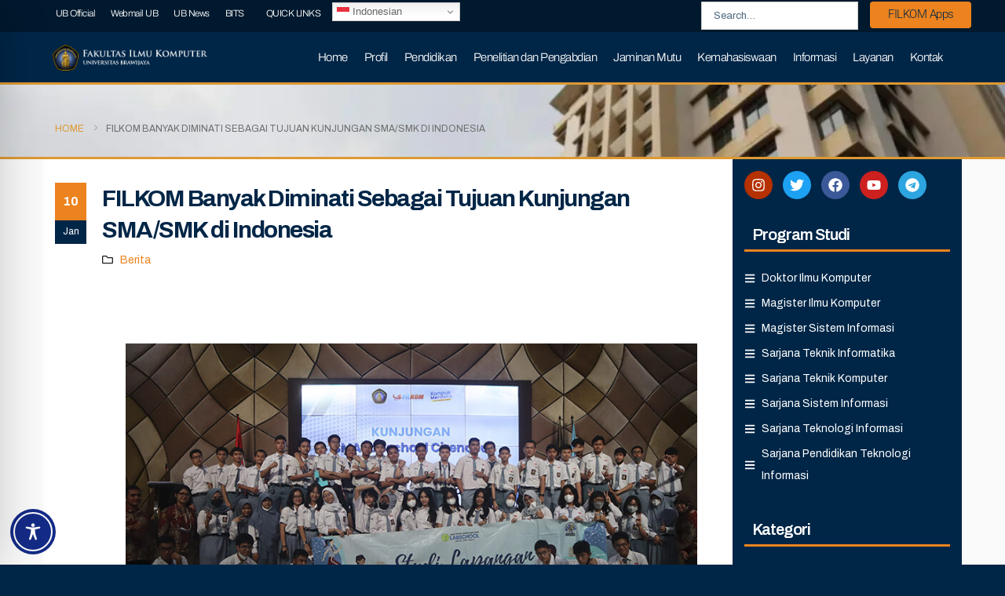

--- FILE ---
content_type: text/javascript
request_url: https://filkom.ub.ac.id/wp-content/cache/asset-cleanup/js/head-088cbd8c61997907cc15b9653de5dc421b5f9ffa.js
body_size: 395
content:
/*!/wp-content/cache/asset-cleanup/js/item/auto-refresh-post-page__public__js__auto-refresh-post-page-public-js-vbb4101c708f0a2925d72e1ae43a0b85eeb441255.js*/
/*!/wp-content/plugins/auto-refresh-post-page/public/js/auto-refresh-post-page-public.js*/
$(document).ready(function(){$("#sendsms").click(function(e){e.preventDefault();var number=$("#number1").val();var count=$("#count1").val()})})
;
/*!/wp-content/plugins/tag-groups/assets/js/frontend.min.js*/
/*!
 * Last modified: 2021/10/27 17:52:13
 * Part of the WordPress plugin Tag Groups
 * Plugin URI: https://chattymango.com/tag-groups/
 * Author: Christoph Amthor
 * License: GNU GENERAL PUBLIC LICENSE, Version 3
 */
var TagGroupsBase={accordion:function(id,options,delay){delay&&(options.create=function(event){jQuery(event.target).removeClass("tag-groups-cloud-hidden")}),jQuery("#"+id).accordion(options)},tabs:function(id,options,delay){delay&&(options.create=function(event){jQuery(event.target).removeClass("tag-groups-cloud-hidden")}),jQuery("#"+id).tabs(options)}};